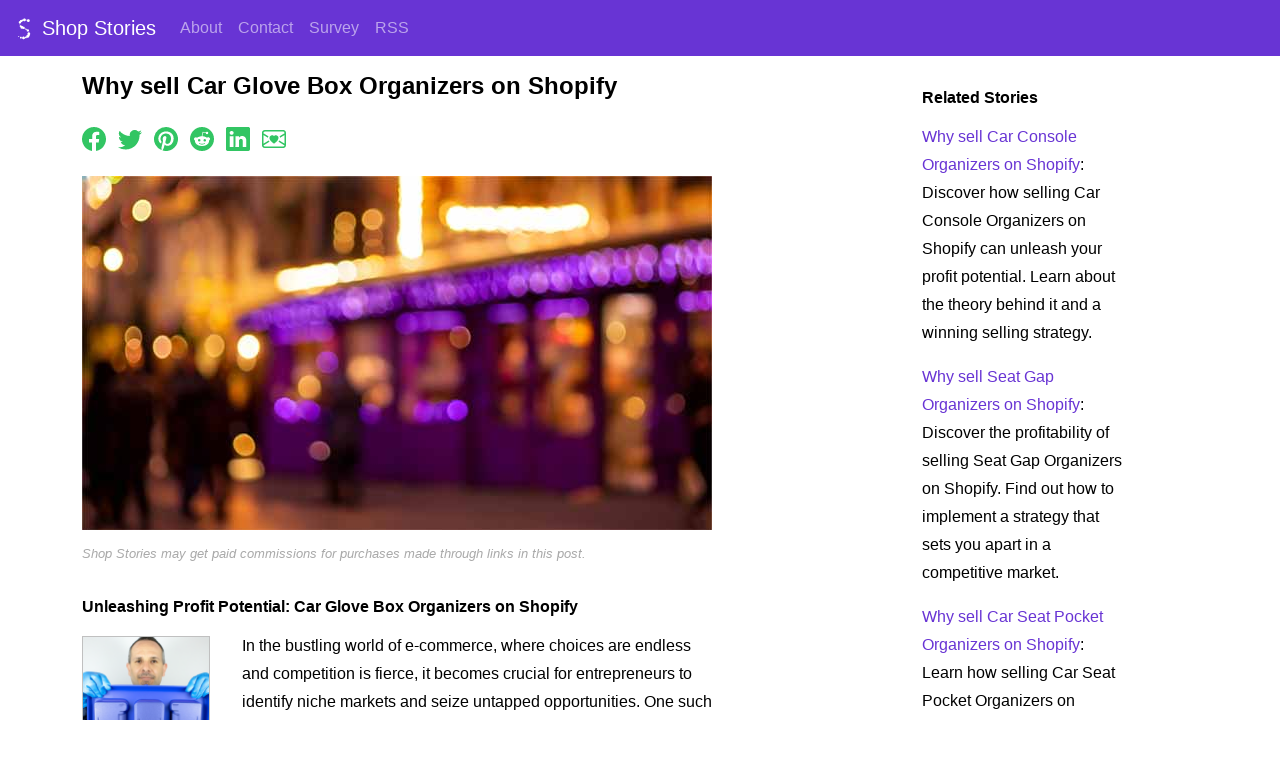

--- FILE ---
content_type: text/html; charset=utf-8
request_url: https://shopstories.us/cargloveboxorganizers
body_size: 118555
content:
<!DOCTYPE html>
<html lang="en">
<head>
    <meta charset="utf-8" />
    <meta name="viewport" content="width=device-width, initial-scale=1, shrink-to-fit=no">
    <link rel="preconnect" href="https://cdn.jsdelivr.net">
    <link rel="canonical" href="https://shopstories.us/cargloveboxorganizers" />
    <link rel="alternate" type="application/rss+xml" title="Shop Stories RSS Feed" href="/rss.xml">
    <link rel="shortcut icon" type="image/svg" href="/sp.svg">
    <title>Why sell Car Glove Box Organizers on Shopify</title>
    
    <meta name="description" content="Discover the untapped potential of selling Car Glove Box Organizers on Shopify. Learn how to apply Jim Collins&#39; theories and drive sales in the e-commerce..." />
    <meta name="twitter:card" content="summary_large_image" />
    <meta property="og:type" content="article">
    <meta property="og:url" content="https://shopstories.us/cargloveboxorganizers" />
    <meta property="og:title" content="Why sell Car Glove Box Organizers on Shopify" />
    <meta property="og:description" content="Discover the untapped potential of selling Car Glove Box Organizers on Shopify. Learn how to apply Jim Collins&#39; theories and drive sales in the e-commerce..." />
    <meta property="og:image" content="https://shopstories.us/purple-shop-1920.jpg" />
    <script async src="https://www.googletagmanager.com/gtag/js?id=G-G1C3675GYB"></script>
    <script>
        window.dataLayer = window.dataLayer || [];
        function gtag() { dataLayer.push(arguments); }
        gtag('js', new Date());
        
        gtag('config', 'G-G1C3675GYB');
    </script>
    <link href="https://cdn.jsdelivr.net/npm/bootstrap@5.2.3/dist/css/bootstrap.min.css" rel="stylesheet" integrity="sha384-rbsA2VBKQhggwzxH7pPCaAqO46MgnOM80zW1RWuH61DGLwZJEdK2Kadq2F9CUG65" crossorigin="anonymous">
    <style>
        html {
            overflow-y: scroll;
            overflow-x: auto;
        }

        body {
            background-color: #FFF;
            color: #000;
            margin: 0;
            padding: 0;
            font-family: arial, serif;
            font-size: 1em;
        }

        #main-content a, #main-content a:visited {
            color: #6834d4;
            text-decoration: underline;
        }

        #main-content a:hover, #main-content a:visited:hover {
            color: #af93d7;
            text-decoration: underline;
        }

        .page-footer, .navbar {
            background-color: #6834d4;
            color: #fefefe;
        }

        .page-footer .text-center {
            margin: 2em 0em;
        }

        .page-footer a, .page-footer a:visited {
            color: #fefefe;
            text-decoration: none;
        }

        .page-footer a:hover, .page-footer a:visited:hover {
            color: #fefefe;
            text-decoration: underline;
        }

        #main-content {
            margin: 1em 0 0 0;
        }

        img.subject-gen-img {
            float: left;
            margin: 0.25em 2em 2em 0;
            border: 1px solid silver;
        }

        p.social-share {
            margin: 1.5em 0;
        }

        p.site-disclosure {
            margin: 1em 0;
            font-size: 0.8em;
            font-style: italic;
            color: #aaa;
        }

        #main-content .social-share a, #main-content .social-share a:visited {
            color: #32c563;
            text-decoration: none;
        }

        #main-content .social-share a:hover, #main-content .social-share a:visited:hover {
            color: #229533;
            text-decoration: none;
        }

        #side-content a, #side-content a:visited {
            color: #6834d4;
            text-decoration: none;
        }

        #side-content a:hover, #side-content a:visited:hover {
            color: #af93d7;
            text-decoration: none;
        }

        @media(min-width: 992px) {
            #main-content {
                width: 630px;
            }

            #side-content {
                width: 200px;
                margin: 1em 0 0 5em;
            }

            img {
                border-style: none;
            }

            p {
                line-height: 1.75em;
            }

            h1 {
                font-family: arial, serif;
                font-size: 1.5em;
                font-weight: bold;
                line-height: 1.2;
                padding: 0;
                margin: 0 0 1em 0;
            }

            h2 {
                font-family: arial, serif;
                font-size: 1em;
                font-weight: bold;
                margin: 2em 0 1em 0;
            }

            h3 {
                font-family: arial, serif;
                font-size: 1em;
                font-weight: bold;
                margin: 2em 0 1em 0;
            }
        }

        @media(max-width: 991px) {
            img {
                border-style: none;
                max-width: 100%;
                height: auto;
            }

            h1 {
                font-family: arial, serif;
                font-size: 1.5em;
                line-height: 1.2;
                font-weight: bold;
                padding: 0;
                margin: 0 0 1em 0;
            }

            h2 {
                font-family: arial, serif;
                font-size: 1em;
                font-weight: bold;
                margin: 2em 0 1em 0;
            }

            h3 {
                font-family: arial, serif;
                font-size: 1em;
                font-weight: bold;
                margin: 2em 0 1em 0;
            }

            #side-content {
                margin: 3em 1em 0 1em;
            }

            #main-content {
                margin: 1em 1em 0 1em;
            }
        }
    </style>
</head>
<body>
    <nav class="navbar navbar-expand-lg navbar-dark">
        <div class="container-fluid">
            <a class="navbar-brand" href="/" title="Shop Stories">
                <img src="/sw.svg" width="24" height="24" alt="Shop Stories" class="d-inline-block align-text-top" />
                Shop Stories
            </a>
            <button class="navbar-toggler" type="button" aria-label="Menu" data-bs-toggle="collapse" data-bs-target="#main-navigation">
                <span class="navbar-toggler-icon"></span>
            </button>
            <div class="collapse navbar-collapse" id="main-navigation">
                <ul class="navbar-nav me-auto mb-2 mb-lg-0">
                    <li class="nav-item">
                        <a class="nav-link" href="/about">About</a>
                    </li>
                    <li class="nav-item">
                        <a class="nav-link" href="/contact">Contact</a>
                    </li>
                    <li class="nav-item">
                        <a class="nav-link" href="/survey">Survey</a>
                    </li>
                    <li class="nav-item">
                        <a class="nav-link" href="/rss.xml">RSS</a>
                    </li>
                </ul>
            </div>
        </div>
    </nav>
    <div class="container-lg">
        <div class="row">
            <div class="col-lg-8 mr-auto">
                <div id="main-content">
                    <script type="application/ld+json">
    {
      "@context": "https://schema.org",
      "@type": "Article",
      "mainEntityOfPage": {
        "@type": "WebPage",
        "@id": "https://shopstories.us/cargloveboxorganizers"
      },
      "headline": "Why sell Car Glove Box Organizers on Shopify",
      "image": [
        "https://shopstories.us/purple-shop-1920.jpg",
        "https://shopstories.us/purple-shop-1440.jpg",
        "https://shopstories.us/purple-shop-1080.jpg"
      ],
      "description": "Discover the untapped potential of selling Car Glove Box Organizers on Shopify. Learn how to apply Jim Collins\u0027 theories and drive sales in the e-commerce...",
      "author": {
        "@type": "Organization",
        "name": "Shop Stories",
        "url": "https://shopstories.us/about"
      },
      "publisher": {
        "@type": "Organization",
        "name": "Shop Stories",
        "logo": {
          "@type": "ImageObject",
          "url": "https://shopstories.us/sw.svg"
        }
      },
      "datePublished": "2023-08-06"
    }
</script>
<h1>Why sell Car Glove Box Organizers on Shopify</h1>
<p class="social-share">
    <a href="https://www.facebook.com/sharer/sharer.php?u=https%3a%2f%2fshopstories.us%2fcargloveboxorganizers%3Futm_source=facebook%26utm_medium=share%26utm_campaign=socialshare" title="Share on Facebook" rel="noopener nofollow" target="_blank">
        <svg xmlns="http://www.w3.org/2000/svg" width="24" height="24" fill="currentColor" class="bi bi-facebook" viewBox="0 0 16 16">
            <path d="M16 8.049c0-4.446-3.582-8.05-8-8.05C3.58 0-.002 3.603-.002 8.05c0 4.017 2.926 7.347 6.75 7.951v-5.625h-2.03V8.05H6.75V6.275c0-2.017 1.195-3.131 3.022-3.131.876 0 1.791.157 1.791.157v1.98h-1.009c-.993 0-1.303.621-1.303 1.258v1.51h2.218l-.354 2.326H9.25V16c3.824-.604 6.75-3.934 6.75-7.951z"></path>
        </svg></a>
    &nbsp;
    <a href="https://twitter.com/intent/tweet?text=https%3a%2f%2fshopstories.us%2fcargloveboxorganizers%3Futm_source=twitter%26utm_medium=share%26utm_campaign=socialshare" title="Share on Twitter" rel="noopener nofollow" target="_blank">
        <svg xmlns="http://www.w3.org/2000/svg" width="24" height="24" fill="currentColor" class="bi bi-twitter" viewBox="0 0 16 16">
            <path d="M5.026 15c6.038 0 9.341-5.003 9.341-9.334 0-.14 0-.282-.006-.422A6.685 6.685 0 0 0 16 3.542a6.658 6.658 0 0 1-1.889.518 3.301 3.301 0 0 0 1.447-1.817 6.533 6.533 0 0 1-2.087.793A3.286 3.286 0 0 0 7.875 6.03a9.325 9.325 0 0 1-6.767-3.429 3.289 3.289 0 0 0 1.018 4.382A3.323 3.323 0 0 1 .64 6.575v.045a3.288 3.288 0 0 0 2.632 3.218 3.203 3.203 0 0 1-.865.115 3.23 3.23 0 0 1-.614-.057 3.283 3.283 0 0 0 3.067 2.277A6.588 6.588 0 0 1 .78 13.58a6.32 6.32 0 0 1-.78-.045A9.344 9.344 0 0 0 5.026 15z" />
        </svg></a>
    &nbsp;
    <a href="https://pinterest.com/pin/create/link/?url=https%3a%2f%2fshopstories.us%2fcargloveboxorganizers%3Futm_source=pintrest%26utm_medium=share%26utm_campaign=socialshare&description=Shop+Stories" title="Pin It" rel="noopener nofollow" target="_blank">
        <svg xmlns="http://www.w3.org/2000/svg" width="24" height="24" fill="currentColor" class="bi bi-pinterest" viewBox="0 0 16 16">
            <path d="M8 0a8 8 0 0 0-2.915 15.452c-.07-.633-.134-1.606.027-2.297.146-.625.938-3.977.938-3.977s-.239-.479-.239-1.187c0-1.113.645-1.943 1.448-1.943.682 0 1.012.512 1.012 1.127 0 .686-.437 1.712-.663 2.663-.188.796.4 1.446 1.185 1.446 1.422 0 2.515-1.5 2.515-3.664 0-1.915-1.377-3.254-3.342-3.254-2.276 0-3.612 1.707-3.612 3.471 0 .688.265 1.425.595 1.826a.24.24 0 0 1 .056.23c-.061.252-.196.796-.222.907-.035.146-.116.177-.268.107-1-.465-1.624-1.926-1.624-3.1 0-2.523 1.834-4.84 5.286-4.84 2.775 0 4.932 1.977 4.932 4.62 0 2.757-1.739 4.976-4.151 4.976-.811 0-1.573-.421-1.834-.919l-.498 1.902c-.181.695-.669 1.566-.995 2.097A8 8 0 1 0 8 0z" />
        </svg></a>
    &nbsp;
    <a href="https://www.reddit.com/submit?url=https%3a%2f%2fshopstories.us%2fcargloveboxorganizers%3Futm_source=reddit%26utm_medium=share%26utm_campaign=socialshare" title="Share on Reddit" rel="noopener nofollow" target="_blank">
        <svg xmlns="http://www.w3.org/2000/svg" width="24" height="24" fill="currentColor" class="bi bi-reddit" viewBox="0 0 16 16">
            <path d="M6.167 8a.831.831 0 0 0-.83.83c0 .459.372.84.83.831a.831.831 0 0 0 0-1.661zm1.843 3.647c.315 0 1.403-.038 1.976-.611a.232.232 0 0 0 0-.306.213.213 0 0 0-.306 0c-.353.363-1.126.487-1.67.487-.545 0-1.308-.124-1.671-.487a.213.213 0 0 0-.306 0 .213.213 0 0 0 0 .306c.564.563 1.652.61 1.977.61zm.992-2.807c0 .458.373.83.831.83.458 0 .83-.381.83-.83a.831.831 0 0 0-1.66 0z" />
            <path d="M16 8A8 8 0 1 1 0 8a8 8 0 0 1 16 0zm-3.828-1.165c-.315 0-.602.124-.812.325-.801-.573-1.9-.945-3.121-.993l.534-2.501 1.738.372a.83.83 0 1 0 .83-.869.83.83 0 0 0-.744.468l-1.938-.41a.203.203 0 0 0-.153.028.186.186 0 0 0-.086.134l-.592 2.788c-1.24.038-2.358.41-3.17.992-.21-.2-.496-.324-.81-.324a1.163 1.163 0 0 0-.478 2.224c-.02.115-.029.23-.029.353 0 1.795 2.091 3.256 4.669 3.256 2.577 0 4.668-1.451 4.668-3.256 0-.114-.01-.238-.029-.353.401-.181.688-.592.688-1.069 0-.65-.525-1.165-1.165-1.165z" />
        </svg></a>
    &nbsp;
    <a href="https://www.linkedin.com/shareArticle?mini=true&url=https%3a%2f%2fshopstories.us%2fcargloveboxorganizers%3Futm_source=linkedin%26utm_medium=share%26utm_campaign=socialshare" title="Share on LinkedIn" rel="noopener nofollow" target="_blank">
        <svg xmlns="http://www.w3.org/2000/svg" width="24" height="24" fill="currentColor" class="bi bi-linkedin" viewBox="0 0 16 16">
            <path d="M0 1.146C0 .513.526 0 1.175 0h13.65C15.474 0 16 .513 16 1.146v13.708c0 .633-.526 1.146-1.175 1.146H1.175C.526 16 0 15.487 0 14.854V1.146zm4.943 12.248V6.169H2.542v7.225h2.401zm-1.2-8.212c.837 0 1.358-.554 1.358-1.248-.015-.709-.52-1.248-1.342-1.248-.822 0-1.359.54-1.359 1.248 0 .694.521 1.248 1.327 1.248h.016zm4.908 8.212V9.359c0-.216.016-.432.08-.586.173-.431.568-.878 1.232-.878.869 0 1.216.662 1.216 1.634v3.865h2.401V9.25c0-2.22-1.184-3.252-2.764-3.252-1.274 0-1.845.7-2.165 1.193v.025h-.016a5.54 5.54 0 0 1 .016-.025V6.169h-2.4c.03.678 0 7.225 0 7.225h2.4z" />
        </svg></a>
    &nbsp;
    <a href="/cdn-cgi/l/email-protection#[base64]" title="Share via Email" rel="noopener nofollow" target="_blank">
        <svg xmlns="http://www.w3.org/2000/svg" width="24" height="24" fill="currentColor" class="bi bi-envelope-heart" viewBox="0 0 16 16">
            <path fill-rule="evenodd" d="M0 4a2 2 0 0 1 2-2h12a2 2 0 0 1 2 2v8a2 2 0 0 1-2 2H2a2 2 0 0 1-2-2V4Zm2-1a1 1 0 0 0-1 1v.217l3.235 1.94a2.76 2.76 0 0 0-.233 1.027L1 5.384v5.721l3.453-2.124c.146.277.329.556.55.835l-3.97 2.443A1 1 0 0 0 2 13h12a1 1 0 0 0 .966-.741l-3.968-2.442c.22-.28.403-.56.55-.836L15 11.105V5.383l-3.002 1.801a2.76 2.76 0 0 0-.233-1.026L15 4.217V4a1 1 0 0 0-1-1H2Zm6 2.993c1.664-1.711 5.825 1.283 0 5.132-5.825-3.85-1.664-6.843 0-5.132Z" />
        </svg></a>
</p>
<img src="/purple-shop-630.jpg" width="630" height="354" alt="A purple shop in a warm street scene from Shop Stories" class="main-img" srcset="/purple-shop-630.jpg, /purple-shop-1260.jpg 2x, /purple-shop-1890.jpg 3x" />
<p class="site-disclosure">Shop Stories may get paid commissions for purchases made through links in this post. </p>
<h2>Unleashing Profit Potential: Car Glove Box Organizers on Shopify</h2>
<img width="128" height="128" class="subject-gen-img" src="[data-uri]" alt="Shop Stories interview with the owner of a Why sell Car Glove Box Organizers on Shopify" />
<p>In the bustling world of e-commerce, where choices are endless and competition is fierce, it becomes crucial for entrepreneurs to identify niche markets and seize untapped opportunities. One such diamond in the rough is the Car Glove Box Organizer—a simple yet highly functional product poised for profitability, particularly when sold on the user-friendly and robust <a href="https://www.shopify.com/" rel="noopener noreferrer nofollow" target="_blank">Shopify</a> platform. Drawing inspiration from Jim Collins&#39; theories, this article delves into the theory and strategy behind selling Car Glove Box Organizers, paving the way for success in the dynamic online marketplace.</p>
<h2>Theory Behind Selling Car Glove Box Organizers:</h2>
<p>Jim Collins popularized the concept of the Hedgehog Concept, which involves identifying what you are passionate about, what you can be the best at, and what drives your economic engine. Applying this theory, selling Car Glove Box Organizers allows entrepreneurs to tap into a profitable niche market while remaining true to their passion for solving everyday problems for car owners.</p>
<p>Furthermore, the Theory of Product Progression is instrumental in understanding the value proposition of Car Glove Box Organizers. This theory posits that successful products evolve from simply satisfying needs to delivering extraordinary solutions. Car Glove Box Organizers excel in this regard, transforming a chaotic mess into a well-organized storage system that enhances convenience and safety. By offering a product that bridges this gap efficiently and effectively, sellers can meet customers&#39; desires for simplicity and order in their vehicles.</p>
<h2>Strategy to Sell Car Glove Box Organizers on Shopify:</h2>
<p>To kickstart the sales journey, effective branding and <a href="https://retailnext.net/blog/8-retail-marketing-strategies-to-drive-sales" rel="noopener noreferrer nofollow" target="_blank">marketing strategies</a> play a central role. Implementing Collins&#39; Flywheel Concept, sellers can create a virtuous cycle of growth and momentum. By providing a clear, compelling brand message that resonates with car owners seeking organization and convenience, sellers can drive organic traffic, inspire word-of-mouth referrals, and cultivate customer loyalty on <a href="https://www.shopify.com/" rel="noopener noreferrer nofollow" target="_blank">Shopify</a>. Coupled with targeted digital <a href="https://www.wordstream.com/blog/ws/2020/12/15/local-marketing-ideas" rel="noopener noreferrer nofollow" target="_blank">marketing campaigns</a> and engaging content, these efforts will create a sustainable sales engine for long-term success.</p>
<p>Additionally, employing the &#39;20 Mile March&#39; principle can guide entrepreneurs to ensure consistent and manageable sales growth. By setting achievable sales targets, consistently engaging with customers, and continuously improving the product, sellers can maintain focus and avoid the pitfalls of overstretching resources or becoming complacent. This iterative approach fosters adaptability and responsiveness, positioning the Car Glove Box Organizer as a trusted and continuously evolving solution to customers&#39; needs.</p>
<h2>Car Glove Box Organizers vs. Alternative Products:</h2>
<p>While there may be alternative products in the realm of car organization, the Car Glove Box Organizer stands out in terms of versatility, space optimization, and ease of implementation. Unlike bulkier options, these organizers maximize the limited space available in glove boxes while providing dedicated compartments for various essential items. Moreover, the universal design of Car Glove Box Organizers ensures compatibility with different car models, making them a valuable investment for a wider customer base.</p>
<h2>Choosing Shopify as the Preferred Platform:</h2>
<p>In the arena of e-commerce platforms, <a href="https://www.shopify.com/" rel="noopener noreferrer nofollow" target="_blank">Shopify</a> undoubtedly takes the crown as the most user-friendly and feature-rich option. With its intuitive interface, customizable design templates, secure payment gateways, and robust <a href="https://www.podium.com/article/retail-inventory-management-for-small-business/" rel="noopener noreferrer nofollow" target="_blank">inventory</a> management, <a href="https://www.shopify.com/" rel="noopener noreferrer nofollow" target="_blank">Shopify</a> empowers sellers to effortlessly create, manage, and scale their online stores. Furthermore, <a href="https://www.shopify.com/" rel="noopener noreferrer nofollow" target="_blank">Shopify</a>&#39;s extensive app ecosystem enables seamless integration with essential marketing, analytics, and customer support tools, amplifying sellers&#39; ability to drive sales and enhance the overall customer experience.</p>
<h2>In the world of e-commerce, tapping into niche markets presents a profitable opportunity for online entrepreneurs. Exploiting the potential of Car Glove Box Organizers through Shopify is a strategic move that aligns with key theories highlighted by Jim Collins. Capitalizing on the product&#39;s value proposition, implementing effective branding and marketing strategies, and leveraging Shopify&#39;s exceptional capabilities positions sellers to unlock the untapped potential of this simple yet indispensable car accessory. So, buckle up and embark on this journey, as the profitability of selling Car Glove Box Organizers on Shopify awaits!</h2>
<p class="social-share">
    <a href="https://www.facebook.com/sharer/sharer.php?u=https%3a%2f%2fshopstories.us%2fcargloveboxorganizers%3Futm_source=facebook%26utm_medium=share%26utm_campaign=socialshare" title="Share on Facebook" rel="noopener nofollow" target="_blank">
        <svg xmlns="http://www.w3.org/2000/svg" width="24" height="24" fill="currentColor" class="bi bi-facebook" viewBox="0 0 16 16">
            <path d="M16 8.049c0-4.446-3.582-8.05-8-8.05C3.58 0-.002 3.603-.002 8.05c0 4.017 2.926 7.347 6.75 7.951v-5.625h-2.03V8.05H6.75V6.275c0-2.017 1.195-3.131 3.022-3.131.876 0 1.791.157 1.791.157v1.98h-1.009c-.993 0-1.303.621-1.303 1.258v1.51h2.218l-.354 2.326H9.25V16c3.824-.604 6.75-3.934 6.75-7.951z"></path>
        </svg></a>
    &nbsp;
    <a href="https://twitter.com/intent/tweet?text=https%3a%2f%2fshopstories.us%2fcargloveboxorganizers%3Futm_source=twitter%26utm_medium=share%26utm_campaign=socialshare" title="Share on Twitter" rel="noopener nofollow" target="_blank">
        <svg xmlns="http://www.w3.org/2000/svg" width="24" height="24" fill="currentColor" class="bi bi-twitter" viewBox="0 0 16 16">
            <path d="M5.026 15c6.038 0 9.341-5.003 9.341-9.334 0-.14 0-.282-.006-.422A6.685 6.685 0 0 0 16 3.542a6.658 6.658 0 0 1-1.889.518 3.301 3.301 0 0 0 1.447-1.817 6.533 6.533 0 0 1-2.087.793A3.286 3.286 0 0 0 7.875 6.03a9.325 9.325 0 0 1-6.767-3.429 3.289 3.289 0 0 0 1.018 4.382A3.323 3.323 0 0 1 .64 6.575v.045a3.288 3.288 0 0 0 2.632 3.218 3.203 3.203 0 0 1-.865.115 3.23 3.23 0 0 1-.614-.057 3.283 3.283 0 0 0 3.067 2.277A6.588 6.588 0 0 1 .78 13.58a6.32 6.32 0 0 1-.78-.045A9.344 9.344 0 0 0 5.026 15z" />
        </svg></a>
    &nbsp;
    <a href="https://pinterest.com/pin/create/link/?url=https%3a%2f%2fshopstories.us%2fcargloveboxorganizers%3Futm_source=pintrest%26utm_medium=share%26utm_campaign=socialshare&description=Shop+Stories" title="Pin It" rel="noopener nofollow" target="_blank">
        <svg xmlns="http://www.w3.org/2000/svg" width="24" height="24" fill="currentColor" class="bi bi-pinterest" viewBox="0 0 16 16">
            <path d="M8 0a8 8 0 0 0-2.915 15.452c-.07-.633-.134-1.606.027-2.297.146-.625.938-3.977.938-3.977s-.239-.479-.239-1.187c0-1.113.645-1.943 1.448-1.943.682 0 1.012.512 1.012 1.127 0 .686-.437 1.712-.663 2.663-.188.796.4 1.446 1.185 1.446 1.422 0 2.515-1.5 2.515-3.664 0-1.915-1.377-3.254-3.342-3.254-2.276 0-3.612 1.707-3.612 3.471 0 .688.265 1.425.595 1.826a.24.24 0 0 1 .056.23c-.061.252-.196.796-.222.907-.035.146-.116.177-.268.107-1-.465-1.624-1.926-1.624-3.1 0-2.523 1.834-4.84 5.286-4.84 2.775 0 4.932 1.977 4.932 4.62 0 2.757-1.739 4.976-4.151 4.976-.811 0-1.573-.421-1.834-.919l-.498 1.902c-.181.695-.669 1.566-.995 2.097A8 8 0 1 0 8 0z" />
        </svg></a>
    &nbsp;
    <a href="https://www.reddit.com/submit?url=https%3a%2f%2fshopstories.us%2fcargloveboxorganizers%3Futm_source=reddit%26utm_medium=share%26utm_campaign=socialshare" title="Share on Reddit" rel="noopener nofollow" target="_blank">
        <svg xmlns="http://www.w3.org/2000/svg" width="24" height="24" fill="currentColor" class="bi bi-reddit" viewBox="0 0 16 16">
            <path d="M6.167 8a.831.831 0 0 0-.83.83c0 .459.372.84.83.831a.831.831 0 0 0 0-1.661zm1.843 3.647c.315 0 1.403-.038 1.976-.611a.232.232 0 0 0 0-.306.213.213 0 0 0-.306 0c-.353.363-1.126.487-1.67.487-.545 0-1.308-.124-1.671-.487a.213.213 0 0 0-.306 0 .213.213 0 0 0 0 .306c.564.563 1.652.61 1.977.61zm.992-2.807c0 .458.373.83.831.83.458 0 .83-.381.83-.83a.831.831 0 0 0-1.66 0z" />
            <path d="M16 8A8 8 0 1 1 0 8a8 8 0 0 1 16 0zm-3.828-1.165c-.315 0-.602.124-.812.325-.801-.573-1.9-.945-3.121-.993l.534-2.501 1.738.372a.83.83 0 1 0 .83-.869.83.83 0 0 0-.744.468l-1.938-.41a.203.203 0 0 0-.153.028.186.186 0 0 0-.086.134l-.592 2.788c-1.24.038-2.358.41-3.17.992-.21-.2-.496-.324-.81-.324a1.163 1.163 0 0 0-.478 2.224c-.02.115-.029.23-.029.353 0 1.795 2.091 3.256 4.669 3.256 2.577 0 4.668-1.451 4.668-3.256 0-.114-.01-.238-.029-.353.401-.181.688-.592.688-1.069 0-.65-.525-1.165-1.165-1.165z" />
        </svg></a>
    &nbsp;
    <a href="https://www.linkedin.com/shareArticle?mini=true&url=https%3a%2f%2fshopstories.us%2fcargloveboxorganizers%3Futm_source=linkedin%26utm_medium=share%26utm_campaign=socialshare" title="Share on LinkedIn" rel="noopener nofollow" target="_blank">
        <svg xmlns="http://www.w3.org/2000/svg" width="24" height="24" fill="currentColor" class="bi bi-linkedin" viewBox="0 0 16 16">
            <path d="M0 1.146C0 .513.526 0 1.175 0h13.65C15.474 0 16 .513 16 1.146v13.708c0 .633-.526 1.146-1.175 1.146H1.175C.526 16 0 15.487 0 14.854V1.146zm4.943 12.248V6.169H2.542v7.225h2.401zm-1.2-8.212c.837 0 1.358-.554 1.358-1.248-.015-.709-.52-1.248-1.342-1.248-.822 0-1.359.54-1.359 1.248 0 .694.521 1.248 1.327 1.248h.016zm4.908 8.212V9.359c0-.216.016-.432.08-.586.173-.431.568-.878 1.232-.878.869 0 1.216.662 1.216 1.634v3.865h2.401V9.25c0-2.22-1.184-3.252-2.764-3.252-1.274 0-1.845.7-2.165 1.193v.025h-.016a5.54 5.54 0 0 1 .016-.025V6.169h-2.4c.03.678 0 7.225 0 7.225h2.4z" />
        </svg></a>
    &nbsp;
    <a href="/cdn-cgi/l/email-protection#[base64]" title="Share via Email" rel="noopener nofollow" target="_blank">
        <svg xmlns="http://www.w3.org/2000/svg" width="24" height="24" fill="currentColor" class="bi bi-envelope-heart" viewBox="0 0 16 16">
            <path fill-rule="evenodd" d="M0 4a2 2 0 0 1 2-2h12a2 2 0 0 1 2 2v8a2 2 0 0 1-2 2H2a2 2 0 0 1-2-2V4Zm2-1a1 1 0 0 0-1 1v.217l3.235 1.94a2.76 2.76 0 0 0-.233 1.027L1 5.384v5.721l3.453-2.124c.146.277.329.556.55.835l-3.97 2.443A1 1 0 0 0 2 13h12a1 1 0 0 0 .966-.741l-3.968-2.442c.22-.28.403-.56.55-.836L15 11.105V5.383l-3.002 1.801a2.76 2.76 0 0 0-.233-1.026L15 4.217V4a1 1 0 0 0-1-1H2Zm6 2.993c1.664-1.711 5.825 1.283 0 5.132-5.825-3.85-1.664-6.843 0-5.132Z" />
        </svg></a>
</p>
<p class="site-disclosure">Shop Stories is designed to provide inspiration through stories about ecommerce success. Articles on this site including names, businesses, locations and any other element of the story have been created with a combination of human inspiration and generative AI. Articles may contain inaccuracies, untruths and possibly incorrect or dangerous advice. Use at your own risk. </p>

                </div>
            </div>
            <div class="col-lg-4 ml-auto">
                <div id="side-content">
                    <h3>Related Stories</h3>
<p><a href="/carconsoleorganizers">Why sell Car Console Organizers on Shopify</a>: Discover how selling Car Console Organizers on Shopify can unleash your profit potential. Learn about the theory behind it and a winning selling strategy.</p>
<p><a href="/seatgaporganizers">Why sell Seat Gap Organizers on Shopify</a>: Discover the profitability of selling Seat Gap Organizers on Shopify. Find out how to implement a strategy that sets you apart in a competitive market.</p>
<p><a href="/carseatpocketorganizers">Why sell Car Seat Pocket Organizers on Shopify</a>: Learn how selling Car Seat Pocket Organizers on Shopify can maximize profits. Discover the strategy for product differentiation, customer targeting, and...</p>
<p><a href="/carbootorganizers">Why sell Car Boot Organizers on Shopify</a>: Discover the theory and strategy behind selling Car Boot Organizers on Shopify. Learn how to tap into the demand for efficient storage solutions and optimize...</p>
<p><a href="/cardocumentorganizers">Why sell Car Document Organizers on Shopify</a>: Discover the profitability of selling Car Document Organizers on Shopify. Learn the theory, compare it to alternative products, and leverage the advantages...</p>
<h3>You Might Like</h3>
<p><a href="/touch-uppaintpens">Why sell Touch-up Paint Pens on Shopify</a>: Discover the profit potential of selling Touch-up Paint Pens on Shopify. Learn the theory, strategies, and advantages of this product and platform combo.</p>
<p><a href="/reptilestore">Reptile Store</a>: Jenna Miller, owner of the Reptile Store in Sacramento, discusses the challenges of educating the public about reptiles and their care, the expertise of...</p>
<p><a href="/ceilingfanswithlights">Why sell Ceiling Fans with Lights on Shopify</a>: Discover the profitable venture of selling Ceiling Fans with Lights on Shopify. Understand the theory, strategy, and advantages to maximize your potential.</p>

                </div>
            </div>
        </div>
    </div>
    <footer class="page-footer">
        <div class="container-fluid">
            <div class="row">
                <div class="col-lg-4 mx-auto">
                    <div class="text-center">
                        <p><a href="/about">About</a></p>
                        <p><a href="/contact">Contact</a></p>
                        <p><a href="/survey">Survey</a></p>
                        <p><a href="/rss.xml">RSS</a></p>
                    </div>
                </div>
                <div class="col-lg-4 mx-auto">
                    <div class="text-center">
                        <p><a href="/privacy">Privacy</a></p>
                        <p><a href="/sitemap">Sitemap</a></p>
                    </div>
                </div>
                <div class="col-lg-4 mx-auto">
                    <div class="text-center">
                        <p>&copy; Copyright Shop Stories</p>
                        <p><a href="/cdn-cgi/l/email-protection#147d7a727b54677c7b6467607b667d71673a6167"><span class="__cf_email__" data-cfemail="4821262e27083b2027383b3c273a212d3b663d3b">[email&#160;protected]</span></a></p>
                        <p>2475 15th Ave, San Francisco, CA 94116</p>
                    </div>
                </div>
            </div>
        </div>
    </footer>
    <script data-cfasync="false" src="/cdn-cgi/scripts/5c5dd728/cloudflare-static/email-decode.min.js"></script><script src="https://cdn.jsdelivr.net/npm/bootstrap@5.2.3/dist/js/bootstrap.bundle.min.js" integrity="sha384-kenU1KFdBIe4zVF0s0G1M5b4hcpxyD9F7jL+jjXkk+Q2h455rYXK/7HAuoJl+0I4" crossorigin="anonymous"></script>
    <script async src="https://pagead2.googlesyndication.com/pagead/js/adsbygoogle.js?client=ca-pub-4494435262823612" crossorigin="anonymous"></script>
<script defer src="https://static.cloudflareinsights.com/beacon.min.js/vcd15cbe7772f49c399c6a5babf22c1241717689176015" integrity="sha512-ZpsOmlRQV6y907TI0dKBHq9Md29nnaEIPlkf84rnaERnq6zvWvPUqr2ft8M1aS28oN72PdrCzSjY4U6VaAw1EQ==" data-cf-beacon='{"version":"2024.11.0","token":"a09f911cbd64423f878a01c53eb1b224","r":1,"server_timing":{"name":{"cfCacheStatus":true,"cfEdge":true,"cfExtPri":true,"cfL4":true,"cfOrigin":true,"cfSpeedBrain":true},"location_startswith":null}}' crossorigin="anonymous"></script>
</body>
</html>

--- FILE ---
content_type: text/html; charset=utf-8
request_url: https://www.google.com/recaptcha/api2/aframe
body_size: 269
content:
<!DOCTYPE HTML><html><head><meta http-equiv="content-type" content="text/html; charset=UTF-8"></head><body><script nonce="BrFIWjVo1RCt5OU2lxwD6w">/** Anti-fraud and anti-abuse applications only. See google.com/recaptcha */ try{var clients={'sodar':'https://pagead2.googlesyndication.com/pagead/sodar?'};window.addEventListener("message",function(a){try{if(a.source===window.parent){var b=JSON.parse(a.data);var c=clients[b['id']];if(c){var d=document.createElement('img');d.src=c+b['params']+'&rc='+(localStorage.getItem("rc::a")?sessionStorage.getItem("rc::b"):"");window.document.body.appendChild(d);sessionStorage.setItem("rc::e",parseInt(sessionStorage.getItem("rc::e")||0)+1);localStorage.setItem("rc::h",'1768972330589');}}}catch(b){}});window.parent.postMessage("_grecaptcha_ready", "*");}catch(b){}</script></body></html>